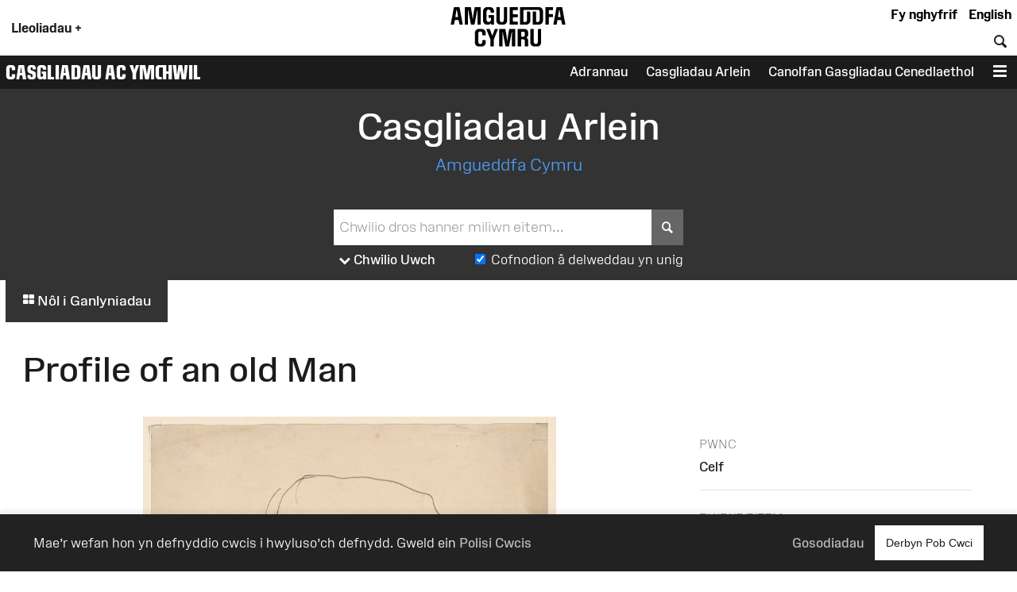

--- FILE ---
content_type: image/svg+xml
request_url: https://amgueddfa.cymru/block-media/Media:OpenSeadragon/rotateleft_pressed.svg
body_size: 1065
content:
<?xml version="1.0" encoding="utf-8"?>
<!-- Generator: Adobe Illustrator 27.1.0, SVG Export Plug-In . SVG Version: 6.00 Build 0)  -->
<svg version="1.1"
	 id="svg5" xmlns:svg="http://www.w3.org/2000/svg" xmlns:inkscape="http://www.inkscape.org/namespaces/inkscape" xmlns:sodipodi="http://sodipodi.sourceforge.net/DTD/sodipodi-0.dtd"
	 xmlns="http://www.w3.org/2000/svg" xmlns:xlink="http://www.w3.org/1999/xlink" x="0px" y="0px" viewBox="0 0 32 32"
	 style="enable-background:new 0 0 32 32;" xml:space="preserve">
<style type="text/css">
	.st0{fill:#5B369B;}
	.st1{fill:none;stroke:#FFFFFF;stroke-width:1.5142;stroke-linecap:round;stroke-linejoin:round;stroke-miterlimit:3.0284;}
</style>
<sodipodi:namedview  bordercolor="#111111" borderopacity="1" id="namedview8" inkscape:current-layer="svg5" inkscape:cx="24" inkscape:cy="24.027491" inkscape:pagecheckerboard="1" inkscape:pageopacity="0" inkscape:pageshadow="0" inkscape:window-height="1011" inkscape:window-maximized="1" inkscape:window-width="1920" inkscape:window-x="0" inkscape:window-y="0" inkscape:zoom="18.1875" pagecolor="#ffffff" showgrid="false">
	</sodipodi:namedview>
<rect id="rect1442" x="0" y="0" class="st0" width="32" height="32"/>
<g id="g5616" transform="matrix(0.3004745,0,0,0.3004745,3.0427083,2.7452834)">
	<polyline id="polyline5604" class="st1" points="17.9,24 17.9,39.1 33,39.1 	"/>
	<path id="path5606" class="st1" d="M24.2,51.7c4.2,11.8,17.1,18,28.9,13.9s18-17.1,13.9-28.9s-17.1-18-28.9-13.9
		c-3.2,1.1-6.1,2.9-8.5,5.3l-11.7,11"/>
</g>
</svg>


--- FILE ---
content_type: image/svg+xml
request_url: https://amgueddfa.cymru/block-media/Media:OpenSeadragon/previous_pressed.svg
body_size: 966
content:
<?xml version="1.0" encoding="utf-8"?>
<!-- Generator: Adobe Illustrator 27.1.0, SVG Export Plug-In . SVG Version: 6.00 Build 0)  -->
<svg version="1.1"
	 id="svg5" xmlns:svg="http://www.w3.org/2000/svg" xmlns:inkscape="http://www.inkscape.org/namespaces/inkscape" xmlns:sodipodi="http://sodipodi.sourceforge.net/DTD/sodipodi-0.dtd"
	 xmlns="http://www.w3.org/2000/svg" xmlns:xlink="http://www.w3.org/1999/xlink" x="0px" y="0px" viewBox="0 0 32 32"
	 style="enable-background:new 0 0 32 32;" xml:space="preserve">
<style type="text/css">
	.st0{fill:#5B369B;}
	.st1{fill:none;stroke:#FFFFFF;stroke-width:2.0833;stroke-linecap:round;stroke-linejoin:round;stroke-miterlimit:4.1667;}
</style>
<sodipodi:namedview  bordercolor="#111111" borderopacity="1" id="namedview8" inkscape:current-layer="svg5" inkscape:cx="24" inkscape:cy="24.027491" inkscape:pagecheckerboard="1" inkscape:pageopacity="0" inkscape:pageshadow="0" inkscape:window-height="1011" inkscape:window-maximized="1" inkscape:window-width="1920" inkscape:window-x="0" inkscape:window-y="0" inkscape:zoom="18.1875" pagecolor="#ffffff" showgrid="false">
	</sodipodi:namedview>
<rect id="rect1442" x="0" y="0" class="st0" width="32" height="32"/>
<g id="g920" transform="matrix(0.41341146,0,0,0.41341146,1.3890625,1.3890625)">
	<line id="line908" class="st1" x1="53" y1="35.3" x2="17.7" y2="35.3"/>
	<polyline id="polyline910" class="st1" points="35.3,53 17.7,35.3 35.3,17.7 	"/>
</g>
</svg>
